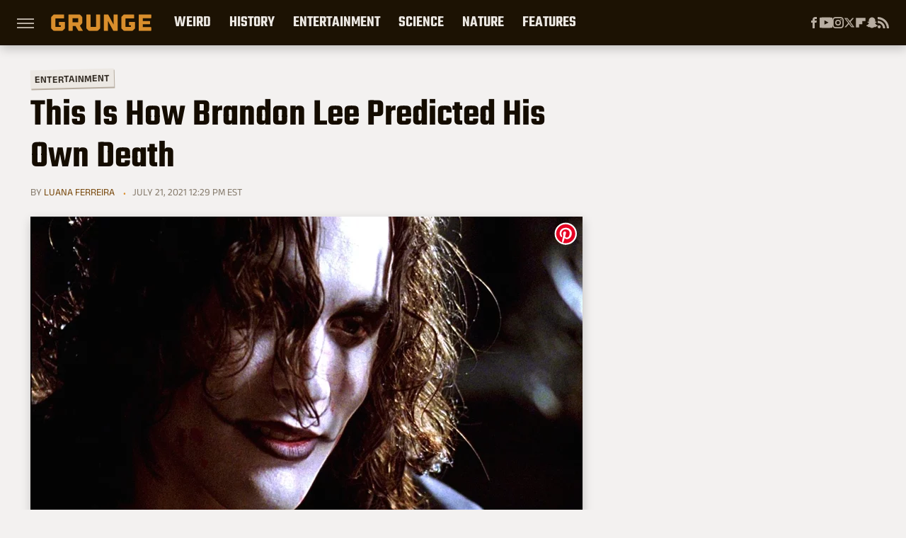

--- FILE ---
content_type: application/javascript; charset=utf-8
request_url: https://fundingchoicesmessages.google.com/f/AGSKWxXr5gGYEuJ0QwKLT84ToVk3xpmyGWoX_0tF_1TXxlzjm7rzFsRSIyaZB4oXc4guKh31TKkz32IJXC71D78bZ8saB3kZcbclkrTxe-2MFmNSzKxz8AfJJH2r4HHsmiWJMnHTZ_a4QClZOD8A81WdNKWouALVqts9YtXrCRYjKoxHN59pDyTCHSWW-rm4/_/skinad./SmpAds./retrad./mmt_ad..il/ads.
body_size: -1290
content:
window['8ea5b0a1-dcb7-4518-8017-000258304cd8'] = true;